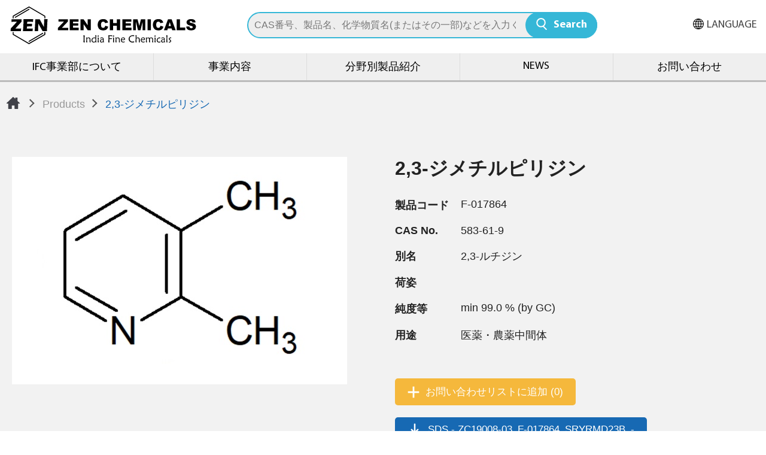

--- FILE ---
content_type: text/html; charset=UTF-8
request_url: https://www.indiafinechemicals.com/products/detail/5052
body_size: 8042
content:
<!DOCTYPE html>
<html lang="ja-JP">
<head>
    <meta http-equiv="Content-Type" content="text/html; charset=utf-8">
    <meta http-equiv="X-UA-Compatible" content="IE=11; IE=10; IE=9; IE=8; IE=7"/>
    <meta charset="utf-8">
    <meta name="viewport" content="width=device-width, initial-scale=1.0">
    
<title>2,3-ジメチルピリジン-India Fine Chemicals</title>
<meta name="keywords" content="2,3-ルチジン" />
<meta name="description" content="" />
<meta property="og:url" content="https://www.indiafinechemicals.com/products/detail/5052" />
<meta property="og:title" content="2,3-ジメチルピリジン" />
<meta property="og:description" content="" />
<meta property="og:type" content="article" />
<meta property="fb:app_id" content="439693793912609" />
<meta property="og:locale" content="ja-JP" />
<meta property="og:image" content="https://www.indiafinechemicals.com/uploads/images/f18533ceb7bdc17478aebd419c83c317.jpg" />
<link rel="alternate" href="https://www.indiafinechemicals.com/products/detail/5052" hreflang="ja-JP" />
<link rel="alternate" href="https://www.indiafinechemicals.com/en/products/detail/5052" hreflang="en-US" />
<link rel="alternate" href="https://www.indiafinechemicals.com/zh-tw/products/detail/5052" hreflang="zh-Hant" />
<link rel="canonical" href="https://www.indiafinechemicals.com/products/detail/5052" />
<script type="application/ld+json">[{"@context":"https://schema.org","@type":"WebPage","name":"2,3-\u30b8\u30e1\u30c1\u30eb\u30d4\u30ea\u30b8\u30f3","description":"","image":[{"@type":"ImageObject","caption":"578-3","name":"578-3","url":"https://www.indiafinechemicals.com/uploads/images/f18533ceb7bdc17478aebd419c83c317.jpg","thumbnail":{"@type":"ImageObject","caption":"578-3","name":"578-3","url":"https://www.indiafinechemicals.com/uploads/images/cache/f18533ceb7bdc17478aebd419c83c317-120x120c00-1-1.jpg"}}]},{"@context":"https://schema.org","@type":"BreadcrumbList","itemListElement":[{"@type":"ListItem","position":1,"item":{"@type":"WebPage","@id":"https://www.indiafinechemicals.com","name":"HOME"}},{"@type":"ListItem","position":2,"item":{"@type":"WebPage","@id":"https://www.indiafinechemicals.com/products/index","name":"Products"}}]}]</script>

    <link rel="stylesheet" href="/static/css/style.css?v1.2?v=20211026" type="text/css"/>
    <link rel="shortcut icon" sizes="16x16" href="/static/images/favicon.ico?v=20211026"/>
    <link rel="apple-touch-icon" sizes="192x192" href="/static/images/apple-touch-icon.png?v=20211026"/>

    <script>window.LayoutConfigure = {"webroot":"\/","baseurl":"\/"};window.web_root=window.LayoutConfigure.webroot;</script>
    <!-- Global site tag (gtag.js) - Google Analytics -->
<script async src="https://www.googletagmanager.com/gtag/js?id=G-0JZS45D8M8"></script>
<script>
  window.dataLayer = window.dataLayer || [];
  function gtag(){dataLayer.push(arguments);}
  gtag('js', new Date());

  gtag('config', 'G-0JZS45D8M8');
</script>

<!-- Google Tag Manager -->
<script>(function(w,d,s,l,i){w[l]=w[l]||[];w[l].push({'gtm.start':
new Date().getTime(),event:'gtm.js'});var f=d.getElementsByTagName(s)[0],
j=d.createElement(s),dl=l!='dataLayer'?'&l='+l:'';j.async=true;j.src=
'https://www.googletagmanager.com/gtm.js?id='+i+dl;f.parentNode.insertBefore(j,f);
})(window,document,'script','dataLayer','GTM-5N4R2WS');</script>
<!-- End Google Tag Manager -->

<!-- Google Tag Manager -->
<script>(function(w,d,s,l,i){w[l]=w[l]||[];w[l].push({'gtm.start':
new Date().getTime(),event:'gtm.js'});var f=d.getElementsByTagName(s)[0],
j=d.createElement(s),dl=l!='dataLayer'?'&l='+l:'';j.async=true;j.src=
'https://www.googletagmanager.com/gtm.js?id='+i+dl;f.parentNode.insertBefore(j,f);
})(window,document,'script','dataLayer','GTM-M3TDCD8');</script>
<!-- End Google Tag Manager -->




<meta name="google-site-verification" content="AnMXeFZFnCYaTyYXFgMz85e0jHWvPOF9Z6GTg2n0hZY" />
                <style>
        body { font-family: 'Meiryo', sans-serif; }
    </style>
    </head>
<body>
<div id="container">
    <header id="header" class="header hd-tp">
        <div class="hd-sec hd-s1">
            <div class="hd-inner w16">
                <div class="sec-item si1">
                    <div class="si-inner si-i1">
                                                <div id="logo" class="logo">
                            <a class="row faic fjce tr s-tl" href="/" title="India Fine Chemicals">
                                <img src="/static/images/logo.svg?v=20211026" width="410" height="67" alt="India Fine Chemicals"/>
                                                            </a>
                        </div>
                                            </div>
                </div>
                <div class="sec-item si2">
                    <div class="si-inner si-i1">
                        <div class="form-wrap pair-wrap" data-pair-name="hd-form">
                            <form action="/search" method="get">
                                <div class="tp-search01">
                                    <input type="search" class="form-ctrl" name="keyword" value=""
                                        placeholder="CAS番号、製品名、化学物質名(またはその一部)などを入力ください。"/>
                                    <button type="submit" class="btn btn-search02">Search</button>
                                </div>
                            </form>
                        </div>
                    </div>
                    <div class="si-inner si-i2">
                        <button type="button" class="btn btn-search01 pair-btn" data-pair-target="hd-form">Search</button>
                    </div>
                    
                </div>
                <div class="sec-item si3">
                    <a class="btn btn-thumb pair-btn" href="#" title="選單按鈕" data-pair-target="mobile-side">
                        <span class="thumb thumb-1"></span>
                        <span class="thumb thumb-2"></span>
                        <span class="thumb thumb-3"></span>
                    </a>
                    <div class="si-inner dyn-node-wrap" data-pc-child="ig-hd01"></div>
                </div>
            </div>
        </div>
        <div class="hd-sec hd-s2 pair-wrap" data-pair-name="mobile-side">
            <div class="hd-inner w16">
                <div class="sec-item si2">
                    <nav id="main-nav" class="nav-wrap main-nav">
                        <ul class="nav-list">
                                                            <li >
                                    <a class="" href="/about" title="IFC事業部について">IFC事業部について</a>
                                </li>
                                                            <li >
                                    <a class="" href="/Support" title="事業内容">事業内容</a>
                                </li>
                                                            <li >
                                    <a class="" href="/application" title="分野別製品紹介">分野別製品紹介</a>
                                </li>
                                                            <li >
                                    <a class="" href="/news" title="NEWS">NEWS</a>
                                </li>
                                                            <li >
                                    <a class="" href="/contact" title="お問い合わせ">お問い合わせ</a>
                                </li>
                                                    </ul>
                    </nav>
                </div>
                <div class="sec-item si3 dyn-node-wrap" data-mb-child="ig-hd01">
                    <div class="group ig-hd01 dyn-node" data-node-name="ig-hd01">
                        
                        
                                                                            <div class="item i2">
                                <div class="nav-wrap nav-lang">
                                    <div class="icon-lang">LANGUAGE</div>
                                    <ul class="nav-list">
                                                                                    <li  class="on" >
                                                <a href="/products/detail/5052" title="日本語">日本語</a>
                                            </li>
                                                                                    <li >
                                                <a href="/en/products/detail/5052" title="ENGLISH">ENGLISH</a>
                                            </li>
                                                                                    <li >
                                                <a href="/zh-tw/products/detail/5052" title="繁體中文">繁體中文</a>
                                            </li>
                                                                            </ul>
                                </div>
                            </div>
                        
                    </div>
                </div>
            </div>
        </div>
    </header>

        <main id="content" class="page">
                <div class="section" style="background:#f2f2f2;">
            <div class="sec-item path path-base">
                <div class="w15">
                    <ul>
                        <li><a class="icon-home" href="/" title="Home">Home</a>
                        </li>
                        <li><a href="/products"
                               title="Products">Products</a></li>
                        <li><span>2,3-ジメチルピリジン</span></li>
                    </ul>
                </div>
            </div>
            <div class="sec-item p1 m-pt2 m-pb4">
                <div class="w13">
                    <div class="group ig-sample">
                        <div class="item i1">
                            <div class="item-inner">
                                <div class="figure p3-2">
                                    <img src="/uploads/images/f18533ceb7bdc17478aebd419c83c317.jpg"  alt="578-3" title="578-3"  />
                                </div>
                            </div>
                        </div>
                        <div class="item i2 pt2">
                            <h1 class="title bold dark">2,3-ジメチルピリジン</h1>
                            <div class="tb-wrap tb04">
                                <table>
                                    <tr>
                                        <th>製品コード
</th>
                                        <td>F-017864</td>
                                    </tr>
                                                                                                                                                                                    <tr>
                                        <th>CAS No.</th>
                                        <td>583-61-9</td>
                                    </tr>
                                    <tr>
                                        <th>別名</th>
                                        <td>2,3-ルチジン</td>
                                    </tr>
                                    <tr>
                                        <th>荷姿
</th>
                                        <td></td>
                                    </tr>

                                    <tr>
                                        <th>純度等
</th>
                                        <td>min 99.0 % (by GC)</td>
                                    </tr>
                                    <tr>
                                        <th>用途
</th>
                                        <td>医薬・農薬中間体</td>
                                    </tr>

                                </table>
                            </div>

                            <div class="btn-wrap bw02">
                                <div class="btn-item">
                                    <a class="btn btn-plus01 rounded" href="/inquiry/add/5052"
                                       onclick="window.fetch(this.href).then(response=>response.json()).then(json=>{window.location.href=json.url}); return false;"
                                       title="お問い合わせリストに追加
">お問い合わせリストに追加

                                        (0)</a>
                                </div>
                                <div class="btn-item ig-row02">
                                                                            <a class="btn btn-download03 rounded" href="/file/download/3943/SDS+-+ZC19008-03_F-017864_SRYRMD23B_-.pdf"
                                           title="SDS - ZC19008-03_F-017864_SRYRMD23B_-">SDS - ZC19008-03_F-017864_SRYRMD23B_-</a>
                                    
                                                                    </div>
                            </div>
                        </div>
                    </div>
                </div>
            </div>
        </div>
                <h2 class="dark m0 p1 bg07 tc">Additional information</h2>
        <div class="section py2 m-py4">
            <div class="sec-inner w13 px1">
                <div class="editor"><span style="font-size:20px;">化審法：5-712</span><br />
&nbsp;
<div class="tb-wrap tb01 st1">
<table align="center" style="border-collapse:collapse;width:1080px;" width="1080">
	<colgroup>
		<col span="3" style="width:270pt" width="360" />
	</colgroup>
	<tbody>
		<tr>
			<td class="xl92" colspan="3" style="border-bottom:1px solid black; height:40px; width:1080px; text-align:center; white-space:normal; padding:0px; vertical-align:middle; background-color:#ffd966; border-top:1px solid black; border-right:.7px solid black; border-left:1px solid black"><span style="font-size:32px"><span style="font-weight:700"><span style="font-family:&quot;Yu Gothic UI&quot;,sans-serif"><span style="font-style:normal"><span style="text-decoration:none">▽　危険有害性の要約　▽</span></span></span></span></span></td>
		</tr>
		<tr>
			<td class="xl66" style="border-bottom:1px solid black; height:34px; width:360px; text-align:left; vertical-align:top; white-space:normal; padding:0px; background-color:#ffe699; border-top:none; border-right:none; border-left:1px solid black"><span style="font-size:21px"><span style="font-weight:700"><span style="font-family:&quot;Yu Gothic UI&quot;,sans-serif"><span style="font-style:normal"><span style="text-decoration:none">物理化学的危険性</span></span></span></span></span></td>
			<td class="xl67" style="border-bottom:1px solid black; width:360px; text-align:left; vertical-align:top; white-space:normal; padding:0px; background-color:#ffe699; border-top:none; border-right:none; border-left:none"><span style="font-size:21px"><span style="font-family:&quot;Yu Gothic UI&quot;,sans-serif"><span style="font-weight:400"><span style="font-style:normal"><span style="text-decoration:none">　</span></span></span></span></span></td>
			<td class="xl68" style="border-bottom:1px solid black; width:360px; text-align:left; vertical-align:top; white-space:normal; padding:0px; background-color:#ffe699; border-top:none; border-right:1px solid black; border-left:none"><span style="font-size:21px"><span style="font-family:&quot;Yu Gothic UI&quot;,sans-serif"><span style="font-weight:400"><span style="font-style:normal"><span style="text-decoration:none">　</span></span></span></span></span></td>
		</tr>
		<tr>
			<td class="xl69" style="border-bottom:none; height:34px; width:360px; text-align:left; vertical-align:top; white-space:normal; padding:0px; background-color:#ffe699; border-top:none; border-right:none; border-left:1px solid black"><span style="font-size:21px"><span style="font-weight:700"><span style="font-family:&quot;Yu Gothic UI&quot;,sans-serif"><span style="font-style:normal"><span style="text-decoration:none">　</span></span></span></span></span></td>
			<td class="xl70" style="border-bottom:1px solid black; width:360px; text-align:left; vertical-align:top; white-space:normal; padding:0px; background-color:#fff2cc; border-top:none; border-right:none; border-left:none"><span style="font-size:21px"><span style="font-family:&quot;Yu Gothic UI&quot;,sans-serif"><span style="font-weight:400"><span style="font-style:normal"><span style="text-decoration:none">引火性液体</span></span></span></span></span></td>
			<td class="xl71" style="border-bottom:1px solid black; width:360px; text-align:left; vertical-align:top; white-space:normal; padding:0px; background-color:#fff2cc; border-top:none; border-right:1px solid black; border-left:none"><span style="font-size:21px"><span style="font-family:&quot;Yu Gothic UI&quot;,sans-serif"><span style="font-weight:400"><span style="font-style:normal"><span style="text-decoration:none">区分3</span></span></span></span></span></td>
		</tr>
		<tr>
			<td class="xl66" style="border-bottom:1px solid black; height:34px; width:360px; text-align:left; vertical-align:top; white-space:normal; padding:0px; background-color:#ffe699; border-top:1px solid black; border-right:none; border-left:1px solid black"><span style="font-size:21px"><span style="font-weight:700"><span style="font-family:&quot;Yu Gothic UI&quot;,sans-serif"><span style="font-style:normal"><span style="text-decoration:none">健康に対する有害性</span></span></span></span></span></td>
			<td class="xl67" style="border-bottom:1px solid black; width:360px; text-align:left; vertical-align:top; white-space:normal; padding:0px; background-color:#ffe699; border-top:1px solid black; border-right:none; border-left:none"><span style="font-size:21px"><span style="font-family:&quot;Yu Gothic UI&quot;,sans-serif"><span style="font-weight:400"><span style="font-style:normal"><span style="text-decoration:none">　</span></span></span></span></span></td>
			<td class="xl68" style="border-bottom:1px solid black; width:360px; text-align:left; vertical-align:top; white-space:normal; padding:0px; background-color:#ffe699; border-top:1px solid black; border-right:1px solid black; border-left:none"><span style="font-size:21px"><span style="font-family:&quot;Yu Gothic UI&quot;,sans-serif"><span style="font-weight:400"><span style="font-style:normal"><span style="text-decoration:none">　</span></span></span></span></span></td>
		</tr>
		<tr>
			<td class="xl69" style="border-bottom:none; height:34px; width:360px; text-align:left; vertical-align:top; white-space:normal; padding:0px; background-color:#ffe699; border-top:none; border-right:none; border-left:1px solid black"><span style="font-size:21px"><span style="font-weight:700"><span style="font-family:&quot;Yu Gothic UI&quot;,sans-serif"><span style="font-style:normal"><span style="text-decoration:none">　</span></span></span></span></span></td>
			<td class="xl70" style="border-bottom:1px solid black; width:360px; text-align:left; vertical-align:top; white-space:normal; padding:0px; background-color:#fff2cc; border-top:none; border-right:none; border-left:none"><span style="font-size:21px"><span style="font-family:&quot;Yu Gothic UI&quot;,sans-serif"><span style="font-weight:400"><span style="font-style:normal"><span style="text-decoration:none">急性毒性（経口）</span></span></span></span></span></td>
			<td class="xl71" style="border-bottom:1px solid black; width:360px; text-align:left; vertical-align:top; white-space:normal; padding:0px; background-color:#fff2cc; border-top:none; border-right:1px solid black; border-left:none"><span style="font-size:21px"><span style="font-family:&quot;Yu Gothic UI&quot;,sans-serif"><span style="font-weight:400"><span style="font-style:normal"><span style="text-decoration:none">区分4</span></span></span></span></span></td>
		</tr>
		<tr>
			<td class="xl69" style="border-bottom:none; height:34px; width:360px; text-align:left; vertical-align:top; white-space:normal; padding:0px; background-color:#ffe699; border-top:none; border-right:none; border-left:1px solid black"><span style="font-size:21px"><span style="font-weight:700"><span style="font-family:&quot;Yu Gothic UI&quot;,sans-serif"><span style="font-style:normal"><span style="text-decoration:none">　</span></span></span></span></span></td>
			<td class="xl76" style="border-bottom:1px solid black; width:360px; text-align:left; vertical-align:top; white-space:normal; padding:0px; background-color:#fff2cc; border-top:none; border-right:none; border-left:none"><span style="font-size:21px"><span style="font-family:&quot;Yu Gothic UI&quot;,sans-serif"><span style="font-weight:400"><span style="font-style:normal"><span style="text-decoration:none">皮膚腐食性/刺激性</span></span></span></span></span></td>
			<td class="xl77" style="border-bottom:1px solid black; width:360px; text-align:left; vertical-align:top; white-space:normal; padding:0px; background-color:#fff2cc; border-top:none; border-right:1px solid black; border-left:none"><span style="font-size:21px"><span style="font-family:&quot;Yu Gothic UI&quot;,sans-serif"><span style="font-weight:400"><span style="font-style:normal"><span style="text-decoration:none">区分2</span></span></span></span></span></td>
		</tr>
		<tr>
			<td class="xl69" style="border-bottom:none; height:34px; width:360px; text-align:left; vertical-align:top; white-space:normal; padding:0px; background-color:#ffe699; border-top:none; border-right:none; border-left:1px solid black"><span style="font-size:21px"><span style="font-weight:700"><span style="font-family:&quot;Yu Gothic UI&quot;,sans-serif"><span style="font-style:normal"><span style="text-decoration:none">　</span></span></span></span></span></td>
			<td class="xl70" style="border-bottom:1px solid black; width:360px; text-align:left; vertical-align:top; white-space:normal; padding:0px; background-color:#fff2cc; border-top:none; border-right:none; border-left:none"><span style="font-size:21px"><span style="font-family:&quot;Yu Gothic UI&quot;,sans-serif"><span style="font-weight:400"><span style="font-style:normal"><span style="text-decoration:none">眼に対する重篤な損傷性/眼刺激性</span></span></span></span></span></td>
			<td class="xl71" style="border-bottom:1px solid black; width:360px; text-align:left; vertical-align:top; white-space:normal; padding:0px; background-color:#fff2cc; border-top:none; border-right:1px solid black; border-left:none"><span style="font-size:21px"><span style="font-family:&quot;Yu Gothic UI&quot;,sans-serif"><span style="font-weight:400"><span style="font-style:normal"><span style="text-decoration:none">区分2A</span></span></span></span></span></td>
		</tr>
		<tr>
			<td class="xl66" style="border-bottom:1px solid black; height:34px; width:360px; text-align:left; vertical-align:top; white-space:normal; padding:0px; background-color:#ffe699; border-top:1px solid black; border-right:none; border-left:1px solid black"><span style="font-size:21px"><span style="font-weight:700"><span style="font-family:&quot;Yu Gothic UI&quot;,sans-serif"><span style="font-style:normal"><span style="text-decoration:none">環境に対する有害性</span></span></span></span></span></td>
			<td class="xl67" style="border-bottom:1px solid black; width:360px; text-align:left; vertical-align:top; white-space:normal; padding:0px; background-color:#ffe699; border-top:1px solid black; border-right:none; border-left:none"><span style="font-size:21px"><span style="font-family:&quot;Yu Gothic UI&quot;,sans-serif"><span style="font-weight:400"><span style="font-style:normal"><span style="text-decoration:none">-</span></span></span></span></span></td>
			<td class="xl68" style="border-bottom:1px solid black; width:360px; text-align:left; vertical-align:top; white-space:normal; padding:0px; background-color:#ffe699; border-top:1px solid black; border-right:1px solid black; border-left:none"><span style="font-size:21px"><span style="font-family:&quot;Yu Gothic UI&quot;,sans-serif"><span style="font-weight:400"><span style="font-style:normal"><span style="text-decoration:none">　</span></span></span></span></span></td>
		</tr>
		<tr>
			<td class="xl92" colspan="3" style="border-bottom:1px solid black; height:40px; width:1080px; text-align:center; white-space:normal; padding:0px; vertical-align:middle; background-color:#ffd966; border-top:1px solid black; border-right:.7px solid black; border-left:1px solid black"><span style="font-size:32px"><span style="font-weight:700"><span style="font-family:&quot;Yu Gothic UI&quot;,sans-serif"><span style="font-style:normal"><span style="text-decoration:none">□　ラベル要素　□</span></span></span></span></span></td>
		</tr>
		<tr>
			<td class="xl66" style="border-bottom:1px solid black; height:96px; width:360px; text-align:left; vertical-align:top; white-space:normal; padding:0px; background-color:#ffe699; border-top:none; border-right:none; border-left:1px solid black"><span style="font-size:21px"><span style="font-weight:700"><span style="font-family:&quot;Yu Gothic UI&quot;,sans-serif"><span style="font-style:normal"><span style="text-decoration:none">絵表示またはシンボル</span></span></span></span></span></td>
			<td class="xl70" colspan="2" style="border-bottom:1px solid black; height:96px; width:720px; text-align:left; vertical-align:top; white-space:normal; padding:0px; background-color:#fff2cc; border-top:1px solid black; border-right:.7px solid black; border-left:none">
			<table>
				<tbody>
					<tr>
						<td style="border-bottom:none; padding:0px; vertical-align:middle; white-space:nowrap; border-top:none; border-right:none; border-left:none; width:0px; height:0px">&nbsp;</td>
						<td style="border-bottom:none; padding:0px; vertical-align:middle; white-space:nowrap; border-top:none; border-right:none; border-left:none; width:77px"><span style="font-size:21px"><span style="font-family:&quot;Yu Gothic UI&quot;,sans-serif"><span style="font-weight:400"><span style="font-style:normal"><span style="text-decoration:none"><span style="font-size:15px"><span style="color:black"><span style="font-weight:400"><span style="font-style:normal"><span style="text-decoration:none"><span style="font-family:&quot;BIZ UDPゴシック&quot;,sans-serif"><span style="position:absolute; margin-left:11px; margin-top:11px; width:170px"><span style="z-index:1"><span style="height:77px"><img src="/uploads/editor/files/MARK%202(217).jpg" style="width:77px; height:77px" />&nbsp;&nbsp;</span></span><img src="/uploads/editor/files/MARK%201(516).jpg" style="width:77px; height:77px" /></span></span></span></span></span></span></span></span></span></span></span></span></td>
						<td style="border-bottom:none; padding:0px; vertical-align:middle; white-space:nowrap; border-top:none; border-right:none; border-left:none; width:16px">&nbsp;</td>
						<td style="border-bottom:none; padding:0px; vertical-align:middle; white-space:nowrap; border-top:none; border-right:none; border-left:none; width:77px">&nbsp;</td>
					</tr>
					<tr>
						<td style="border-bottom:none; padding:0px; vertical-align:middle; white-space:nowrap; border-top:none; border-right:none; border-left:none; height:77px">&nbsp;</td>
						<td align="left" style="border-bottom:none; padding:0px; vertical-align:middle; white-space:nowrap; border-top:none; border-right:none; border-left:none" valign="top">&nbsp;</td>
						<td style="border-bottom:none; padding:0px; vertical-align:middle; white-space:nowrap; border-top:none; border-right:none; border-left:none">&nbsp;</td>
						<td align="left" style="border-bottom:none; padding:0px; vertical-align:middle; white-space:nowrap; border-top:none; border-right:none; border-left:none" valign="top">&nbsp;</td>
					</tr>
				</tbody>
			</table>
			</td>
		</tr>
		<tr>
			<td class="xl66" style="border-bottom:1px solid black; height:34px; width:360px; text-align:left; vertical-align:top; white-space:normal; padding:0px; background-color:#ffe699; border-top:none; border-right:none; border-left:1px solid black"><span style="font-size:21px"><span style="font-weight:700"><span style="font-family:&quot;Yu Gothic UI&quot;,sans-serif"><span style="font-style:normal"><span style="text-decoration:none">注意喚起語</span></span></span></span></span></td>
			<td class="xl76" colspan="2" style="border-bottom:1px solid black; width:720px; text-align:left; vertical-align:top; white-space:normal; padding:0px; background-color:#fff2cc; border-top:none; border-right:.7px solid black; border-left:none"><span style="font-size:21px"><span style="font-family:&quot;Yu Gothic UI&quot;,sans-serif"><span style="font-weight:400"><span style="font-style:normal"><span style="text-decoration:none">警告</span></span></span></span></span></td>
		</tr>
		<tr>
			<td class="xl81" style="border-bottom:1px solid black; height:34px; width:360px; text-align:left; vertical-align:top; white-space:normal; padding:0px; background-color:#ffe699; border-top:none; border-right:none; border-left:1px solid black"><span style="font-size:21px"><span style="font-weight:700"><span style="font-family:&quot;Yu Gothic UI&quot;,sans-serif"><span style="font-style:normal"><span style="text-decoration:none">危険有害性情報</span></span></span></span></span></td>
			<td class="xl90" colspan="2" style="border-bottom:1px solid black; width:720px; text-align:left; vertical-align:top; white-space:normal; padding:0px; background-color:#ffe699; border-top:none; border-right:.7px solid black; border-left:none"><span style="font-size:21px"><span style="font-family:&quot;Yu Gothic UI&quot;,sans-serif"><span style="font-weight:400"><span style="font-style:normal"><span style="text-decoration:none">　</span></span></span></span></span></td>
		</tr>
		<tr>
			<td class="xl82" style="border-bottom:1px solid black; height:34px; width:360px; text-align:right; vertical-align:top; white-space:normal; padding:0px; background-color:#fff2cc; border-top:none; border-right:none; border-left:1px solid black"><span style="font-size:21px"><span style="font-family:&quot;Yu Gothic UI&quot;,sans-serif"><span style="font-weight:400"><span style="font-style:normal"><span style="text-decoration:none">H226:&nbsp;</span></span></span></span></span></td>
			<td class="xl70" colspan="2" style="border-bottom:1px solid black; width:720px; text-align:left; vertical-align:top; white-space:normal; padding:0px; background-color:#fff2cc; border-top:1px solid black; border-right:.7px solid black; border-left:none"><span style="font-size:21px"><span style="font-family:&quot;Yu Gothic UI&quot;,sans-serif"><span style="font-weight:400"><span style="font-style:normal"><span style="text-decoration:none">引火性液体および蒸気</span></span></span></span></span></td>
		</tr>
		<tr>
			<td class="xl82" style="border-bottom:1px solid black; height:34px; width:360px; text-align:right; vertical-align:top; white-space:normal; padding:0px; background-color:#fff2cc; border-top:none; border-right:none; border-left:1px solid black"><span style="font-size:21px"><span style="font-family:&quot;Yu Gothic UI&quot;,sans-serif"><span style="font-weight:400"><span style="font-style:normal"><span style="text-decoration:none">H302:&nbsp;</span></span></span></span></span></td>
			<td class="xl70" colspan="2" style="border-bottom:1px solid black; width:720px; text-align:left; vertical-align:top; white-space:normal; padding:0px; background-color:#fff2cc; border-top:1px solid black; border-right:.7px solid black; border-left:none"><span style="font-size:21px"><span style="font-family:&quot;Yu Gothic UI&quot;,sans-serif"><span style="font-weight:400"><span style="font-style:normal"><span style="text-decoration:none">飲み込むと有害</span></span></span></span></span></td>
		</tr>
		<tr>
			<td class="xl82" style="border-bottom:1px solid black; height:34px; width:360px; text-align:right; vertical-align:top; white-space:normal; padding:0px; background-color:#fff2cc; border-top:none; border-right:none; border-left:1px solid black"><span style="font-size:21px"><span style="font-family:&quot;Yu Gothic UI&quot;,sans-serif"><span style="font-weight:400"><span style="font-style:normal"><span style="text-decoration:none">H315:&nbsp;</span></span></span></span></span></td>
			<td class="xl70" colspan="2" style="border-bottom:1px solid black; width:720px; text-align:left; vertical-align:top; white-space:normal; padding:0px; background-color:#fff2cc; border-top:1px solid black; border-right:.7px solid black; border-left:none"><span style="font-size:21px"><span style="font-family:&quot;Yu Gothic UI&quot;,sans-serif"><span style="font-weight:400"><span style="font-style:normal"><span style="text-decoration:none">皮膚刺激</span></span></span></span></span></td>
		</tr>
		<tr>
			<td class="xl82" style="border-bottom:1px solid black; height:34px; width:360px; text-align:right; vertical-align:top; white-space:normal; padding:0px; background-color:#fff2cc; border-top:none; border-right:none; border-left:1px solid black"><span style="font-size:21px"><span style="font-family:&quot;Yu Gothic UI&quot;,sans-serif"><span style="font-weight:400"><span style="font-style:normal"><span style="text-decoration:none">H319:&nbsp;</span></span></span></span></span></td>
			<td class="xl70" colspan="2" style="border-bottom:1px solid black; width:720px; text-align:left; vertical-align:top; white-space:normal; padding:0px; background-color:#fff2cc; border-top:1px solid black; border-right:.7px solid black; border-left:none"><span style="font-size:21px"><span style="font-family:&quot;Yu Gothic UI&quot;,sans-serif"><span style="font-weight:400"><span style="font-style:normal"><span style="text-decoration:none">強い眼刺激</span></span></span></span></span></td>
		</tr>
		<tr>
			<td class="xl66" style="border-bottom:1px solid black; height:34px; width:360px; text-align:left; vertical-align:top; white-space:normal; padding:0px; background-color:#ffe699; border-top:none; border-right:none; border-left:1px solid black"><span style="font-size:21px"><span style="font-weight:700"><span style="font-family:&quot;Yu Gothic UI&quot;,sans-serif"><span style="font-style:normal"><span style="text-decoration:none">注意書き</span></span></span></span></span></td>
			<td class="xl67" colspan="2" style="border-bottom:1px solid black; width:720px; text-align:left; vertical-align:top; white-space:normal; padding:0px; background-color:#ffe699; border-top:1px solid black; border-right:.7px solid black; border-left:none"><span style="font-size:21px"><span style="font-family:&quot;Yu Gothic UI&quot;,sans-serif"><span style="font-weight:400"><span style="font-style:normal"><span style="text-decoration:none">　</span></span></span></span></span></td>
		</tr>
		<tr>
			<td class="xl82" style="border-bottom:1px solid black; height:34px; width:360px; text-align:right; vertical-align:top; white-space:normal; padding:0px; background-color:#fff2cc; border-top:none; border-right:none; border-left:1px solid black"><span style="font-size:21px"><span style="font-family:&quot;Yu Gothic UI&quot;,sans-serif"><span style="font-weight:400"><span style="font-style:normal"><span style="text-decoration:none">　</span></span></span></span></span></td>
			<td class="xl70" colspan="2" style="border-bottom:1px solid black; width:720px; text-align:left; vertical-align:top; white-space:normal; padding:0px; background-color:#fff2cc; border-top:1px solid black; border-right:.7px solid black; border-left:none"><span style="font-size:21px"><span style="font-family:&quot;Yu Gothic UI&quot;,sans-serif"><span style="font-weight:400"><span style="font-style:normal"><span style="text-decoration:none">【安全対策】</span></span></span></span></span></td>
		</tr>
		<tr>
			<td class="xl82" style="border-bottom:1px solid black; height:34px; width:360px; text-align:right; vertical-align:top; white-space:normal; padding:0px; background-color:#fff2cc; border-top:none; border-right:none; border-left:1px solid black"><span style="font-size:21px"><span style="font-family:&quot;Yu Gothic UI&quot;,sans-serif"><span style="font-weight:400"><span style="font-style:normal"><span style="text-decoration:none">P210:&nbsp;</span></span></span></span></span></td>
			<td class="xl70" colspan="2" style="border-bottom:1px solid black; width:720px; text-align:left; vertical-align:top; white-space:normal; padding:0px; background-color:#fff2cc; border-top:1px solid black; border-right:.7px solid black; border-left:none"><span style="font-size:21px"><span style="font-family:&quot;Yu Gothic UI&quot;,sans-serif"><span style="font-weight:400"><span style="font-style:normal"><span style="text-decoration:none">熱／火花／裸火／高温のもののような着火源から遠ざけること。禁煙。</span></span></span></span></span></td>
		</tr>
		<tr>
			<td class="xl82" style="border-bottom:1px solid black; height:34px; width:360px; text-align:right; vertical-align:top; white-space:normal; padding:0px; background-color:#fff2cc; border-top:none; border-right:none; border-left:1px solid black"><span style="font-size:21px"><span style="font-family:&quot;Yu Gothic UI&quot;,sans-serif"><span style="font-weight:400"><span style="font-style:normal"><span style="text-decoration:none">P233:&nbsp;</span></span></span></span></span></td>
			<td class="xl70" colspan="2" style="border-bottom:1px solid black; width:720px; text-align:left; vertical-align:top; white-space:normal; padding:0px; background-color:#fff2cc; border-top:1px solid black; border-right:.7px solid black; border-left:none"><span style="font-size:21px"><span style="font-family:&quot;Yu Gothic UI&quot;,sans-serif"><span style="font-weight:400"><span style="font-style:normal"><span style="text-decoration:none">容器を密閉しておくこと。</span></span></span></span></span></td>
		</tr>
		<tr>
			<td class="xl82" style="border-bottom:1px solid black; height:34px; width:360px; text-align:right; vertical-align:top; white-space:normal; padding:0px; background-color:#fff2cc; border-top:none; border-right:none; border-left:1px solid black"><span style="font-size:21px"><span style="font-family:&quot;Yu Gothic UI&quot;,sans-serif"><span style="font-weight:400"><span style="font-style:normal"><span style="text-decoration:none">P240:&nbsp;</span></span></span></span></span></td>
			<td class="xl70" colspan="2" style="border-bottom:1px solid black; width:720px; text-align:left; vertical-align:top; white-space:normal; padding:0px; background-color:#fff2cc; border-top:1px solid black; border-right:.7px solid black; border-left:none"><span style="font-size:21px"><span style="font-family:&quot;Yu Gothic UI&quot;,sans-serif"><span style="font-weight:400"><span style="font-style:normal"><span style="text-decoration:none">容器を接地すること/アースをとること。</span></span></span></span></span></td>
		</tr>
		<tr>
			<td class="xl82" style="border-bottom:1px solid black; height:34px; width:360px; text-align:right; vertical-align:top; white-space:normal; padding:0px; background-color:#fff2cc; border-top:none; border-right:none; border-left:1px solid black"><span style="font-size:21px"><span style="font-family:&quot;Yu Gothic UI&quot;,sans-serif"><span style="font-weight:400"><span style="font-style:normal"><span style="text-decoration:none">P241:&nbsp;</span></span></span></span></span></td>
			<td class="xl70" colspan="2" style="border-bottom:1px solid black; width:720px; text-align:left; vertical-align:top; white-space:normal; padding:0px; background-color:#fff2cc; border-top:1px solid black; border-right:.7px solid black; border-left:none"><span style="font-size:21px"><span style="font-family:&quot;Yu Gothic UI&quot;,sans-serif"><span style="font-weight:400"><span style="font-style:normal"><span style="text-decoration:none">防爆型の電気機器/換気装置/照明機器/機器を使用すること。</span></span></span></span></span></td>
		</tr>
		<tr>
			<td class="xl83" style="border-bottom:1px solid black; height:34px; width:360px; text-align:right; vertical-align:top; white-space:normal; padding:0px; background-color:#fff2cc; border-top:none; border-right:none; border-left:1px solid black"><span style="font-size:21px"><span style="font-family:&quot;Yu Gothic UI&quot;,sans-serif"><span style="font-weight:400"><span style="font-style:normal"><span style="text-decoration:none">P242:&nbsp;</span></span></span></span></span></td>
			<td class="xl70" colspan="2" style="border-bottom:1px solid black; width:720px; text-align:left; vertical-align:top; white-space:normal; padding:0px; background-color:#fff2cc; border-top:1px solid black; border-right:.7px solid black; border-left:none"><span style="font-size:21px"><span style="font-family:&quot;Yu Gothic UI&quot;,sans-serif"><span style="font-weight:400"><span style="font-style:normal"><span style="text-decoration:none">火花を発生させない工具を使用すること。</span></span></span></span></span></td>
		</tr>
		<tr>
			<td class="xl82" style="border-bottom:1px solid black; height:34px; width:360px; text-align:right; vertical-align:top; white-space:normal; padding:0px; background-color:#fff2cc; border-top:none; border-right:none; border-left:1px solid black"><span style="font-size:21px"><span style="font-family:&quot;Yu Gothic UI&quot;,sans-serif"><span style="font-weight:400"><span style="font-style:normal"><span style="text-decoration:none">P243:&nbsp;</span></span></span></span></span></td>
			<td class="xl70" colspan="2" style="border-bottom:1px solid black; width:720px; text-align:left; vertical-align:top; white-space:normal; padding:0px; background-color:#fff2cc; border-top:1px solid black; border-right:.7px solid black; border-left:none"><span style="font-size:21px"><span style="font-family:&quot;Yu Gothic UI&quot;,sans-serif"><span style="font-weight:400"><span style="font-style:normal"><span style="text-decoration:none">静電気放電に対する予防措置を講ずること。</span></span></span></span></span></td>
		</tr>
		<tr>
			<td class="xl82" style="border-bottom:1px solid black; height:34px; width:360px; text-align:right; vertical-align:top; white-space:normal; padding:0px; background-color:#fff2cc; border-top:none; border-right:none; border-left:1px solid black"><span style="font-size:21px"><span style="font-family:&quot;Yu Gothic UI&quot;,sans-serif"><span style="font-weight:400"><span style="font-style:normal"><span style="text-decoration:none">P264:&nbsp;</span></span></span></span></span></td>
			<td class="xl70" colspan="2" style="border-bottom:1px solid black; width:720px; text-align:left; vertical-align:top; white-space:normal; padding:0px; background-color:#fff2cc; border-top:1px solid black; border-right:.7px solid black; border-left:none"><span style="font-size:21px"><span style="font-family:&quot;Yu Gothic UI&quot;,sans-serif"><span style="font-weight:400"><span style="font-style:normal"><span style="text-decoration:none">取扱い後は手や顔などをよく洗うこと｡</span></span></span></span></span></td>
		</tr>
		<tr>
			<td class="xl82" style="border-bottom:1px solid black; height:34px; width:360px; text-align:right; vertical-align:top; white-space:normal; padding:0px; background-color:#fff2cc; border-top:none; border-right:none; border-left:1px solid black"><span style="font-size:21px"><span style="font-family:&quot;Yu Gothic UI&quot;,sans-serif"><span style="font-weight:400"><span style="font-style:normal"><span style="text-decoration:none">P270:&nbsp;</span></span></span></span></span></td>
			<td class="xl70" colspan="2" style="border-bottom:1px solid black; width:720px; text-align:left; vertical-align:top; white-space:normal; padding:0px; background-color:#fff2cc; border-top:1px solid black; border-right:.7px solid black; border-left:none"><span style="font-size:21px"><span style="font-family:&quot;Yu Gothic UI&quot;,sans-serif"><span style="font-weight:400"><span style="font-style:normal"><span style="text-decoration:none">この製品を使用するときに、飲食または喫煙をしないこと。</span></span></span></span></span></td>
		</tr>
		<tr>
			<td class="xl82" style="border-bottom:1px solid black; height:34px; width:360px; text-align:right; vertical-align:top; white-space:normal; padding:0px; background-color:#fff2cc; border-top:none; border-right:none; border-left:1px solid black"><span style="font-size:21px"><span style="font-family:&quot;Yu Gothic UI&quot;,sans-serif"><span style="font-weight:400"><span style="font-style:normal"><span style="text-decoration:none">P280:&nbsp;</span></span></span></span></span></td>
			<td class="xl70" colspan="2" style="border-bottom:1px solid black; width:720px; text-align:left; vertical-align:top; white-space:normal; padding:0px; background-color:#fff2cc; border-top:1px solid black; border-right:.7px solid black; border-left:none"><span style="font-size:21px"><span style="font-family:&quot;Yu Gothic UI&quot;,sans-serif"><span style="font-weight:400"><span style="font-style:normal"><span style="text-decoration:none">保護手袋／保護眼鏡／保護面を着用すること。</span></span></span></span></span></td>
		</tr>
		<tr>
			<td class="xl82" style="border-bottom:1px solid black; height:34px; width:360px; text-align:right; vertical-align:top; white-space:normal; padding:0px; background-color:#fff2cc; border-top:none; border-right:none; border-left:1px solid black"><span style="font-size:21px"><span style="font-family:&quot;Yu Gothic UI&quot;,sans-serif"><span style="font-weight:400"><span style="font-style:normal"><span style="text-decoration:none">　</span></span></span></span></span></td>
			<td class="xl70" colspan="2" style="border-bottom:1px solid black; width:720px; text-align:left; vertical-align:top; white-space:normal; padding:0px; background-color:#fff2cc; border-top:1px solid black; border-right:.7px solid black; border-left:none"><span style="font-size:21px"><span style="font-family:&quot;Yu Gothic UI&quot;,sans-serif"><span style="font-weight:400"><span style="font-style:normal"><span style="text-decoration:none">【応急措置】</span></span></span></span></span></td>
		</tr>
		<tr>
			<td class="xl83" style="border-bottom:1px solid black; height:68px; width:360px; text-align:right; vertical-align:top; white-space:normal; padding:0px; background-color:#fff2cc; border-top:none; border-right:none; border-left:1px solid black"><span style="font-size:21px"><span style="font-family:&quot;Yu Gothic UI&quot;,sans-serif"><span style="font-weight:400"><span style="font-style:normal"><span style="text-decoration:none">P370+P378:&nbsp;</span></span></span></span></span></td>
			<td class="xl76" colspan="2" style="border-bottom:1px solid black; width:720px; text-align:left; vertical-align:top; white-space:normal; padding:0px; background-color:#fff2cc; border-top:none; border-right:.7px solid black; border-left:none"><span style="font-size:21px"><span style="font-family:&quot;Yu Gothic UI&quot;,sans-serif"><span style="font-weight:400"><span style="font-style:normal"><span style="text-decoration:none">火災の場合：消火するために乾燥砂、粉末消火剤または耐アルコール性フォームを使用すること。</span></span></span></span></span></td>
		</tr>
		<tr>
			<td class="xl82" style="border-bottom:1px solid black; height:34px; width:360px; text-align:right; vertical-align:top; white-space:normal; padding:0px; background-color:#fff2cc; border-top:none; border-right:none; border-left:1px solid black"><span style="font-size:21px"><span style="font-family:&quot;Yu Gothic UI&quot;,sans-serif"><span style="font-weight:400"><span style="font-style:normal"><span style="text-decoration:none">P301+P312+P330:&nbsp;</span></span></span></span></span></td>
			<td class="xl70" colspan="2" style="border-bottom:1px solid black; width:720px; text-align:left; vertical-align:top; white-space:normal; padding:0px; background-color:#fff2cc; border-top:1px solid black; border-right:.7px solid black; border-left:none"><span style="font-size:21px"><span style="font-family:&quot;Yu Gothic UI&quot;,sans-serif"><span style="font-weight:400"><span style="font-style:normal"><span style="text-decoration:none">飲み込んだ場合：気分が悪いときは医師に連絡すること。口をすすぐこと。</span></span></span></span></span></td>
		</tr>
		<tr>
			<td class="xl82" style="border-bottom:1px solid black; height:68px; width:360px; text-align:right; vertical-align:top; white-space:normal; padding:0px; background-color:#fff2cc; border-top:none; border-right:none; border-left:1px solid black"><span style="font-size:21px"><span style="font-family:&quot;Yu Gothic UI&quot;,sans-serif"><span style="font-weight:400"><span style="font-style:normal"><span style="text-decoration:none">P303+P361+P353:&nbsp;</span></span></span></span></span></td>
			<td class="xl70" colspan="2" style="border-bottom:1px solid black; width:720px; text-align:left; vertical-align:top; white-space:normal; padding:0px; background-color:#fff2cc; border-top:1px solid black; border-right:.7px solid black; border-left:none"><span style="font-size:21px"><span style="font-family:&quot;Yu Gothic UI&quot;,sans-serif"><span style="font-weight:400"><span style="font-style:normal"><span style="text-decoration:none">皮膚（または髪）に付着した場合：直ちに汚染された衣類を全て脱ぐこと。皮膚を流水/シャワーで洗うこと。</span></span></span></span></span></td>
		</tr>
		<tr>
			<td class="xl82" style="border-bottom:1px solid black; height:34px; width:360px; text-align:right; vertical-align:top; white-space:normal; padding:0px; background-color:#fff2cc; border-top:none; border-right:none; border-left:1px solid black"><span style="font-size:21px"><span style="font-family:&quot;Yu Gothic UI&quot;,sans-serif"><span style="font-weight:400"><span style="font-style:normal"><span style="text-decoration:none">P362+P364:&nbsp;</span></span></span></span></span></td>
			<td class="xl70" colspan="2" style="border-bottom:1px solid black; width:720px; text-align:left; vertical-align:top; white-space:normal; padding:0px; background-color:#fff2cc; border-top:1px solid black; border-right:.7px solid black; border-left:none"><span style="font-size:21px"><span style="font-family:&quot;Yu Gothic UI&quot;,sans-serif"><span style="font-weight:400"><span style="font-style:normal"><span style="text-decoration:none">汚染された衣類を脱ぎ、再使用する場合には洗濯をすること。</span></span></span></span></span></td>
		</tr>
		<tr>
			<td class="xl83" style="border-bottom:1px solid black; height:34px; width:360px; text-align:right; vertical-align:top; white-space:normal; padding:0px; background-color:#fff2cc; border-top:none; border-right:none; border-left:1px solid black"><span style="font-size:21px"><span style="font-family:&quot;Yu Gothic UI&quot;,sans-serif"><span style="font-weight:400"><span style="font-style:normal"><span style="text-decoration:none">P332+P313:&nbsp;</span></span></span></span></span></td>
			<td class="xl76" colspan="2" style="border-bottom:1px solid black; width:720px; text-align:left; vertical-align:top; white-space:normal; padding:0px; background-color:#fff2cc; border-top:none; border-right:.7px solid black; border-left:none"><span style="font-size:21px"><span style="font-family:&quot;Yu Gothic UI&quot;,sans-serif"><span style="font-weight:400"><span style="font-style:normal"><span style="text-decoration:none">皮膚刺激が生じた場合：医師の診断/手当てを受けること。</span></span></span></span></span></td>
		</tr>
		<tr>
			<td class="xl82" style="border-bottom:1px solid black; height:68px; width:360px; text-align:right; vertical-align:top; white-space:normal; padding:0px; background-color:#fff2cc; border-top:none; border-right:none; border-left:1px solid black"><span style="font-size:21px"><span style="font-family:&quot;Yu Gothic UI&quot;,sans-serif"><span style="font-weight:400"><span style="font-style:normal"><span style="text-decoration:none">P305+P351+P338:&nbsp;</span></span></span></span></span></td>
			<td class="xl70" colspan="2" style="border-bottom:1px solid black; width:720px; text-align:left; vertical-align:top; white-space:normal; padding:0px; background-color:#fff2cc; border-top:1px solid black; border-right:.7px solid black; border-left:none"><span style="font-size:21px"><span style="font-family:&quot;Yu Gothic UI&quot;,sans-serif"><span style="font-weight:400"><span style="font-style:normal"><span style="text-decoration:none">眼に入った場合：水で数分間注意深く洗うこと。次にコンタクトレンズを着用していて容易に外せる場合は外すこと。その後も洗浄を続けること。</span></span></span></span></span></td>
		</tr>
		<tr>
			<td class="xl82" style="border-bottom:1px solid black; height:34px; width:360px; text-align:right; vertical-align:top; white-space:normal; padding:0px; background-color:#fff2cc; border-top:none; border-right:none; border-left:1px solid black"><span style="font-size:21px"><span style="font-family:&quot;Yu Gothic UI&quot;,sans-serif"><span style="font-weight:400"><span style="font-style:normal"><span style="text-decoration:none">P337+P313:&nbsp;</span></span></span></span></span></td>
			<td class="xl70" colspan="2" style="border-bottom:1px solid black; width:720px; text-align:left; vertical-align:top; white-space:normal; padding:0px; background-color:#fff2cc; border-top:1px solid black; border-right:.7px solid black; border-left:none"><span style="font-size:21px"><span style="font-family:&quot;Yu Gothic UI&quot;,sans-serif"><span style="font-weight:400"><span style="font-style:normal"><span style="text-decoration:none">眼の刺激が続く場合：医師の診断/手当てを受けること。</span></span></span></span></span></td>
		</tr>
		<tr>
			<td class="xl82" style="border-bottom:1px solid black; height:34px; width:360px; text-align:right; vertical-align:top; white-space:normal; padding:0px; background-color:#fff2cc; border-top:none; border-right:none; border-left:1px solid black"><span style="font-size:21px"><span style="font-family:&quot;Yu Gothic UI&quot;,sans-serif"><span style="font-weight:400"><span style="font-style:normal"><span style="text-decoration:none">　</span></span></span></span></span></td>
			<td class="xl70" colspan="2" style="border-bottom:1px solid black; width:720px; text-align:left; vertical-align:top; white-space:normal; padding:0px; background-color:#fff2cc; border-top:1px solid black; border-right:.7px solid black; border-left:none"><span style="font-size:21px"><span style="font-family:&quot;Yu Gothic UI&quot;,sans-serif"><span style="font-weight:400"><span style="font-style:normal"><span style="text-decoration:none">【保管】</span></span></span></span></span></td>
		</tr>
		<tr>
			<td class="xl82" style="border-bottom:1px solid black; height:34px; width:360px; text-align:right; vertical-align:top; white-space:normal; padding:0px; background-color:#fff2cc; border-top:none; border-right:none; border-left:1px solid black"><span style="font-size:21px"><span style="font-family:&quot;Yu Gothic UI&quot;,sans-serif"><span style="font-weight:400"><span style="font-style:normal"><span style="text-decoration:none">P403+P235:&nbsp;</span></span></span></span></span></td>
			<td class="xl70" colspan="2" style="border-bottom:1px solid black; width:720px; text-align:left; vertical-align:top; white-space:normal; padding:0px; background-color:#fff2cc; border-top:1px solid black; border-right:.7px solid black; border-left:none"><span style="font-size:21px"><span style="font-family:&quot;Yu Gothic UI&quot;,sans-serif"><span style="font-weight:400"><span style="font-style:normal"><span style="text-decoration:none">換気の良い場所で保管すること。涼しいところに置くこと。</span></span></span></span></span></td>
		</tr>
		<tr>
			<td class="xl82" style="border-bottom:1px solid black; height:34px; width:360px; text-align:right; vertical-align:top; white-space:normal; padding:0px; background-color:#fff2cc; border-top:none; border-right:none; border-left:1px solid black"><span style="font-size:21px"><span style="font-family:&quot;Yu Gothic UI&quot;,sans-serif"><span style="font-weight:400"><span style="font-style:normal"><span style="text-decoration:none">　</span></span></span></span></span></td>
			<td class="xl70" colspan="2" style="border-bottom:1px solid black; width:720px; text-align:left; vertical-align:top; white-space:normal; padding:0px; background-color:#fff2cc; border-top:1px solid black; border-right:.7px solid black; border-left:none"><span style="font-size:21px"><span style="font-family:&quot;Yu Gothic UI&quot;,sans-serif"><span style="font-weight:400"><span style="font-style:normal"><span style="text-decoration:none">【廃棄】</span></span></span></span></span></td>
		</tr>
		<tr>
			<td class="xl82" style="border-bottom:1px solid black; height:68px; width:360px; text-align:right; vertical-align:top; white-space:normal; padding:0px; background-color:#fff2cc; border-top:none; border-right:none; border-left:1px solid black"><span style="font-size:21px"><span style="font-family:&quot;Yu Gothic UI&quot;,sans-serif"><span style="font-weight:400"><span style="font-style:normal"><span style="text-decoration:none">P501:&nbsp;</span></span></span></span></span></td>
			<td class="xl70" colspan="2" style="border-bottom:1px solid black; width:720px; text-align:left; vertical-align:top; white-space:normal; padding:0px; background-color:#fff2cc; border-top:1px solid black; border-right:.7px solid black; border-left:none"><span style="font-size:21px"><span style="font-family:&quot;Yu Gothic UI&quot;,sans-serif"><span style="font-weight:400"><span style="font-style:normal"><span style="text-decoration:none">内容物、容器の廃棄を都道府県知事の許可を受けた専門の廃棄物処理業者に業務委託すること。</span></span></span></span></span></td>
		</tr>
		<tr>
			<td class="xl84" style="border-bottom:none; height:12px; padding:0px; vertical-align:middle; white-space:nowrap; border-top:none; border-right:none; border-left:none">&nbsp;</td>
			<td class="xl84" style="border-bottom:none; padding:0px; vertical-align:middle; white-space:nowrap; border-top:none; border-right:none; border-left:none">&nbsp;</td>
			<td class="xl84" style="border-bottom:none; padding:0px; vertical-align:middle; white-space:nowrap; border-top:none; border-right:none; border-left:none">&nbsp;</td>
		</tr>
		<tr>
			<td class="xl85" style="border-bottom:none; height:12px; padding:0px; vertical-align:middle; white-space:nowrap; background-color:#bfbfbf; border-top:none; border-right:none; border-left:none"><span style="font-size:32px"><span style="font-family:&quot;Yu Gothic UI&quot;,sans-serif"><span style="color:black"><span style="font-weight:400"><span style="font-style:normal"><span style="text-decoration:none">　</span></span></span></span></span></span></td>
			<td class="xl85" style="border-bottom:none; padding:0px; vertical-align:middle; white-space:nowrap; background-color:#bfbfbf; border-top:none; border-right:none; border-left:none"><span style="font-size:32px"><span style="font-family:&quot;Yu Gothic UI&quot;,sans-serif"><span style="color:black"><span style="font-weight:400"><span style="font-style:normal"><span style="text-decoration:none">　</span></span></span></span></span></span></td>
			<td class="xl85" style="border-bottom:none; padding:0px; vertical-align:middle; white-space:nowrap; background-color:#bfbfbf; border-top:none; border-right:none; border-left:none"><span style="font-size:32px"><span style="font-family:&quot;Yu Gothic UI&quot;,sans-serif"><span style="color:black"><span style="font-weight:400"><span style="font-style:normal"><span style="text-decoration:none">　</span></span></span></span></span></span></td>
		</tr>
		<tr>
			<td class="xl84" style="border-bottom:none; height:12px; padding:0px; vertical-align:middle; white-space:nowrap; border-top:none; border-right:none; border-left:none">&nbsp;</td>
			<td class="xl84" style="border-bottom:none; padding:0px; vertical-align:middle; white-space:nowrap; border-top:none; border-right:none; border-left:none">&nbsp;</td>
			<td class="xl84" style="border-bottom:none; padding:0px; vertical-align:middle; white-space:nowrap; border-top:none; border-right:none; border-left:none">&nbsp;</td>
		</tr>
		<tr>
			<td class="xl89" colspan="3" style="border-bottom:1px solid black; height:40px; width:1080px; text-align:center; white-space:normal; padding:0px; vertical-align:middle; background-color:#a9d08e; border-top:1px solid black; border-right:1px solid black; border-left:1px solid black"><span style="font-size:32px"><span style="font-weight:700"><span style="font-family:&quot;Yu Gothic UI&quot;,sans-serif"><span style="font-style:normal"><span style="text-decoration:none">〇　物理的および化学的性質　〇</span></span></span></span></span></td>
		</tr>
		<tr>
			<td class="xl86" style="border-bottom:1px solid black; height:34px; width:360px; vertical-align:top; white-space:normal; padding:0px; background-color:#c6e0b4; border-top:none; border-right:1px solid black; border-left:1px solid black"><span style="font-size:21px"><span style="font-weight:700"><span style="font-family:&quot;Yu Gothic UI&quot;,sans-serif"><span style="font-style:normal"><span style="text-decoration:none">物理状態</span></span></span></span></span></td>
			<td class="xl87" colspan="2" style="border-bottom:1px solid black; width:720px; text-align:left; vertical-align:top; white-space:normal; padding:0px; background-color:#e2efda; border-top:1px solid black; border-right:1px solid black; border-left:none"><span style="font-size:21px"><span style="font-family:&quot;Yu Gothic UI&quot;,sans-serif"><span style="font-weight:400"><span style="font-style:normal"><span style="text-decoration:none">液体</span></span></span></span></span></td>
		</tr>
		<tr>
			<td class="xl86" style="border-bottom:1px solid black; height:34px; width:360px; vertical-align:top; white-space:normal; padding:0px; background-color:#c6e0b4; border-top:none; border-right:1px solid black; border-left:1px solid black"><span style="font-size:21px"><span style="font-weight:700"><span style="font-family:&quot;Yu Gothic UI&quot;,sans-serif"><span style="font-style:normal"><span style="text-decoration:none">色</span></span></span></span></span></td>
			<td class="xl87" colspan="2" style="border-bottom:1px solid black; width:720px; text-align:left; vertical-align:top; white-space:normal; padding:0px; background-color:#e2efda; border-top:1px solid black; border-right:1px solid black; border-left:none"><span style="font-size:21px"><span style="font-family:&quot;Yu Gothic UI&quot;,sans-serif"><span style="font-weight:400"><span style="font-style:normal"><span style="text-decoration:none">無色～うすい黄色</span></span></span></span></span></td>
		</tr>
		<tr>
			<td class="xl86" style="border-bottom:1px solid black; height:34px; width:360px; vertical-align:top; white-space:normal; padding:0px; background-color:#c6e0b4; border-top:none; border-right:1px solid black; border-left:1px solid black"><span style="font-size:21px"><span style="font-weight:700"><span style="font-family:&quot;Yu Gothic UI&quot;,sans-serif"><span style="font-style:normal"><span style="text-decoration:none">臭い</span></span></span></span></span></td>
			<td class="xl87" colspan="2" style="border-bottom:1px solid black; width:720px; text-align:left; vertical-align:top; white-space:normal; padding:0px; background-color:#e2efda; border-top:1px solid black; border-right:1px solid black; border-left:none"><span style="font-size:21px"><span style="font-family:&quot;Yu Gothic UI&quot;,sans-serif"><span style="font-weight:400"><span style="font-style:normal"><span style="text-decoration:none">情報なし</span></span></span></span></span></td>
		</tr>
		<tr>
			<td class="xl86" style="border-bottom:1px solid black; height:34px; width:360px; vertical-align:top; white-space:normal; padding:0px; background-color:#c6e0b4; border-top:none; border-right:1px solid black; border-left:1px solid black"><span style="font-size:21px"><span style="font-weight:700"><span style="font-family:&quot;Yu Gothic UI&quot;,sans-serif"><span style="font-style:normal"><span style="text-decoration:none">融点/凝固点</span></span></span></span></span></td>
			<td class="xl87" colspan="2" style="border-bottom:1px solid black; width:720px; text-align:left; vertical-align:top; white-space:normal; padding:0px; background-color:#e2efda; border-top:1px solid black; border-right:1px solid black; border-left:none"><span style="font-size:21px"><span style="font-family:&quot;Yu Gothic UI&quot;,sans-serif"><span style="font-weight:400"><span style="font-style:normal"><span style="text-decoration:none">-15℃</span></span></span></span></span></td>
		</tr>
		<tr>
			<td class="xl86" style="border-bottom:1px solid black; height:34px; width:360px; vertical-align:top; white-space:normal; padding:0px; background-color:#c6e0b4; border-top:none; border-right:1px solid black; border-left:1px solid black"><span style="font-size:21px"><span style="font-weight:700"><span style="font-family:&quot;Yu Gothic UI&quot;,sans-serif"><span style="font-style:normal"><span style="text-decoration:none">沸点または初留点および沸点範囲</span></span></span></span></span></td>
			<td class="xl87" colspan="2" style="border-bottom:1px solid black; width:720px; text-align:left; vertical-align:top; white-space:normal; padding:0px; background-color:#e2efda; border-top:1px solid black; border-right:1px solid black; border-left:none"><span style="font-size:21px"><span style="font-family:&quot;Yu Gothic UI&quot;,sans-serif"><span style="font-weight:400"><span style="font-style:normal"><span style="text-decoration:none">161℃</span></span></span></span></span></td>
		</tr>
		<tr>
			<td class="xl86" style="border-bottom:1px solid black; height:34px; width:360px; vertical-align:top; white-space:normal; padding:0px; background-color:#c6e0b4; border-top:none; border-right:1px solid black; border-left:1px solid black"><span style="font-size:21px"><span style="font-weight:700"><span style="font-family:&quot;Yu Gothic UI&quot;,sans-serif"><span style="font-style:normal"><span style="text-decoration:none">燃焼性</span></span></span></span></span></td>
			<td class="xl87" colspan="2" style="border-bottom:1px solid black; width:720px; text-align:left; vertical-align:top; white-space:normal; padding:0px; background-color:#e2efda; border-top:1px solid black; border-right:1px solid black; border-left:none"><span style="font-size:21px"><span style="font-family:&quot;Yu Gothic UI&quot;,sans-serif"><span style="font-weight:400"><span style="font-style:normal"><span style="text-decoration:none">情報なし</span></span></span></span></span></td>
		</tr>
		<tr>
			<td class="xl86" style="border-bottom:1px solid black; height:34px; width:360px; vertical-align:top; white-space:normal; padding:0px; background-color:#c6e0b4; border-top:none; border-right:1px solid black; border-left:1px solid black"><span style="font-size:21px"><span style="font-weight:700"><span style="font-family:&quot;Yu Gothic UI&quot;,sans-serif"><span style="font-style:normal"><span style="text-decoration:none">爆発下限および上限/引火限界</span></span></span></span></span></td>
			<td class="xl87" colspan="2" style="border-bottom:1px solid black; width:720px; text-align:left; vertical-align:top; white-space:normal; padding:0px; background-color:#e2efda; border-top:1px solid black; border-right:1px solid black; border-left:none"><span style="font-size:21px"><span style="font-family:&quot;Yu Gothic UI&quot;,sans-serif"><span style="font-weight:400"><span style="font-style:normal"><span style="text-decoration:none">情報なし</span></span></span></span></span></td>
		</tr>
		<tr>
			<td class="xl86" style="border-bottom:1px solid black; height:34px; width:360px; vertical-align:top; white-space:normal; padding:0px; background-color:#c6e0b4; border-top:none; border-right:1px solid black; border-left:1px solid black"><span style="font-size:21px"><span style="font-weight:700"><span style="font-family:&quot;Yu Gothic UI&quot;,sans-serif"><span style="font-style:normal"><span style="text-decoration:none">引火点</span></span></span></span></span></td>
			<td class="xl87" colspan="2" style="border-bottom:1px solid black; width:720px; text-align:left; vertical-align:top; white-space:normal; padding:0px; background-color:#e2efda; border-top:1px solid black; border-right:1px solid black; border-left:none"><span style="font-size:21px"><span style="font-family:&quot;Yu Gothic UI&quot;,sans-serif"><span style="font-weight:400"><span style="font-style:normal"><span style="text-decoration:none">50℃</span></span></span></span></span></td>
		</tr>
		<tr>
			<td class="xl86" style="border-bottom:1px solid black; height:34px; width:360px; vertical-align:top; white-space:normal; padding:0px; background-color:#c6e0b4; border-top:none; border-right:1px solid black; border-left:1px solid black"><span style="font-size:21px"><span style="font-weight:700"><span style="font-family:&quot;Yu Gothic UI&quot;,sans-serif"><span style="font-style:normal"><span style="text-decoration:none">自然発火温度</span></span></span></span></span></td>
			<td class="xl87" colspan="2" style="border-bottom:1px solid black; width:720px; text-align:left; vertical-align:top; white-space:normal; padding:0px; background-color:#e2efda; border-top:1px solid black; border-right:1px solid black; border-left:none"><span style="font-size:21px"><span style="font-family:&quot;Yu Gothic UI&quot;,sans-serif"><span style="font-weight:400"><span style="font-style:normal"><span style="text-decoration:none">情報なし</span></span></span></span></span></td>
		</tr>
		<tr>
			<td class="xl86" style="border-bottom:1px solid black; height:34px; width:360px; vertical-align:top; white-space:normal; padding:0px; background-color:#c6e0b4; border-top:none; border-right:1px solid black; border-left:1px solid black"><span style="font-size:21px"><span style="font-weight:700"><span style="font-family:&quot;Yu Gothic UI&quot;,sans-serif"><span style="font-style:normal"><span style="text-decoration:none">分解温度</span></span></span></span></span></td>
			<td class="xl87" colspan="2" style="border-bottom:1px solid black; width:720px; text-align:left; vertical-align:top; white-space:normal; padding:0px; background-color:#e2efda; border-top:1px solid black; border-right:1px solid black; border-left:none"><span style="font-size:21px"><span style="font-family:&quot;Yu Gothic UI&quot;,sans-serif"><span style="font-weight:400"><span style="font-style:normal"><span style="text-decoration:none">情報なし</span></span></span></span></span></td>
		</tr>
		<tr>
			<td class="xl86" style="border-bottom:1px solid black; height:34px; width:360px; vertical-align:top; white-space:normal; padding:0px; background-color:#c6e0b4; border-top:none; border-right:1px solid black; border-left:1px solid black"><span style="font-size:21px"><span style="font-weight:700"><span style="font-family:&quot;Yu Gothic UI&quot;,sans-serif"><span style="font-style:normal"><span style="text-decoration:none">pH</span></span></span></span></span></td>
			<td class="xl87" colspan="2" style="border-bottom:1px solid black; width:720px; text-align:left; vertical-align:top; white-space:normal; padding:0px; background-color:#e2efda; border-top:1px solid black; border-right:1px solid black; border-left:none"><span style="font-size:21px"><span style="font-family:&quot;Yu Gothic UI&quot;,sans-serif"><span style="font-weight:400"><span style="font-style:normal"><span style="text-decoration:none">情報なし</span></span></span></span></span></td>
		</tr>
		<tr>
			<td class="xl86" style="border-bottom:1px solid black; height:34px; width:360px; vertical-align:top; white-space:normal; padding:0px; background-color:#c6e0b4; border-top:none; border-right:1px solid black; border-left:1px solid black"><span style="font-size:21px"><span style="font-weight:700"><span style="font-family:&quot;Yu Gothic UI&quot;,sans-serif"><span style="font-style:normal"><span style="text-decoration:none">動粘性率</span></span></span></span></span></td>
			<td class="xl87" colspan="2" style="border-bottom:1px solid black; width:720px; text-align:left; vertical-align:top; white-space:normal; padding:0px; background-color:#e2efda; border-top:1px solid black; border-right:1px solid black; border-left:none"><span style="font-size:21px"><span style="font-family:&quot;Yu Gothic UI&quot;,sans-serif"><span style="font-weight:400"><span style="font-style:normal"><span style="text-decoration:none">情報なし</span></span></span></span></span></td>
		</tr>
		<tr>
			<td class="xl86" style="border-bottom:1px solid black; height:34px; width:360px; vertical-align:top; white-space:normal; padding:0px; background-color:#c6e0b4; border-top:none; border-right:1px solid black; border-left:1px solid black"><span style="font-size:21px"><span style="font-weight:700"><span style="font-family:&quot;Yu Gothic UI&quot;,sans-serif"><span style="font-style:normal"><span style="text-decoration:none">溶解度</span></span></span></span></span></td>
			<td class="xl87" colspan="2" style="border-bottom:1px solid black; width:720px; text-align:left; vertical-align:top; white-space:normal; padding:0px; background-color:#e2efda; border-top:1px solid black; border-right:1px solid black; border-left:none"><span style="font-size:21px"><span style="font-family:&quot;Yu Gothic UI&quot;,sans-serif"><span style="font-weight:400"><span style="font-style:normal"><span style="text-decoration:none">可溶: 水</span></span></span></span></span></td>
		</tr>
		<tr>
			<td class="xl86" style="border-bottom:1px solid black; height:34px; width:360px; vertical-align:top; white-space:normal; padding:0px; background-color:#c6e0b4; border-top:none; border-right:1px solid black; border-left:1px solid black"><span style="font-size:21px"><span style="font-weight:700"><span style="font-family:&quot;Yu Gothic UI&quot;,sans-serif"><span style="font-style:normal"><span style="text-decoration:none">分配係数: n-オクタノール/水 (log値)</span></span></span></span></span></td>
			<td class="xl87" colspan="2" style="border-bottom:1px solid black; width:720px; text-align:left; vertical-align:top; white-space:normal; padding:0px; background-color:#e2efda; border-top:1px solid black; border-right:1px solid black; border-left:none"><span style="font-size:21px"><span style="font-family:&quot;Yu Gothic UI&quot;,sans-serif"><span style="font-weight:400"><span style="font-style:normal"><span style="text-decoration:none">情報なし</span></span></span></span></span></td>
		</tr>
		<tr>
			<td class="xl86" style="border-bottom:1px solid black; height:34px; width:360px; vertical-align:top; white-space:normal; padding:0px; background-color:#c6e0b4; border-top:none; border-right:1px solid black; border-left:1px solid black"><span style="font-size:21px"><span style="font-weight:700"><span style="font-family:&quot;Yu Gothic UI&quot;,sans-serif"><span style="font-style:normal"><span style="text-decoration:none">蒸気圧</span></span></span></span></span></td>
			<td class="xl87" colspan="2" style="border-bottom:1px solid black; width:720px; text-align:left; vertical-align:top; white-space:normal; padding:0px; background-color:#e2efda; border-top:1px solid black; border-right:1px solid black; border-left:none"><span style="font-size:21px"><span style="font-family:&quot;Yu Gothic UI&quot;,sans-serif"><span style="font-weight:400"><span style="font-style:normal"><span style="text-decoration:none">情報なし</span></span></span></span></span></td>
		</tr>
		<tr>
			<td class="xl86" style="border-bottom:1px solid black; height:34px; width:360px; vertical-align:top; white-space:normal; padding:0px; background-color:#c6e0b4; border-top:none; border-right:1px solid black; border-left:1px solid black"><span style="font-size:21px"><span style="font-weight:700"><span style="font-family:&quot;Yu Gothic UI&quot;,sans-serif"><span style="font-style:normal"><span style="text-decoration:none">密度および/または比重</span></span></span></span></span></td>
			<td class="xl87" colspan="2" style="border-bottom:1px solid black; width:720px; text-align:left; vertical-align:top; white-space:normal; padding:0px; background-color:#e2efda; border-top:1px solid black; border-right:1px solid black; border-left:none"><span style="font-size:21px"><span style="font-family:&quot;Yu Gothic UI&quot;,sans-serif"><span style="font-weight:400"><span style="font-style:normal"><span style="text-decoration:none">0.95</span></span></span></span></span></td>
		</tr>
		<tr>
			<td class="xl86" style="border-bottom:1px solid black; height:34px; width:360px; vertical-align:top; white-space:normal; padding:0px; background-color:#c6e0b4; border-top:none; border-right:1px solid black; border-left:1px solid black"><span style="font-size:21px"><span style="font-weight:700"><span style="font-family:&quot;Yu Gothic UI&quot;,sans-serif"><span style="font-style:normal"><span style="text-decoration:none">蒸気比重</span></span></span></span></span></td>
			<td class="xl87" colspan="2" style="border-bottom:1px solid black; width:720px; text-align:left; vertical-align:top; white-space:normal; padding:0px; background-color:#e2efda; border-top:1px solid black; border-right:1px solid black; border-left:none"><span style="font-size:21px"><span style="font-family:&quot;Yu Gothic UI&quot;,sans-serif"><span style="font-weight:400"><span style="font-style:normal"><span style="text-decoration:none">情報なし</span></span></span></span></span></td>
		</tr>
		<tr>
			<td class="xl86" style="border-bottom:1px solid black; height:34px; width:360px; vertical-align:top; white-space:normal; padding:0px; background-color:#c6e0b4; border-top:none; border-right:1px solid black; border-left:1px solid black"><span style="font-size:21px"><span style="font-weight:700"><span style="font-family:&quot;Yu Gothic UI&quot;,sans-serif"><span style="font-style:normal"><span style="text-decoration:none">粒子特性</span></span></span></span></span></td>
			<td class="xl87" colspan="2" style="border-bottom:1px solid black; width:720px; text-align:left; vertical-align:top; white-space:normal; padding:0px; background-color:#e2efda; border-top:1px solid black; border-right:1px solid black; border-left:none"><span style="font-size:21px"><span style="font-family:&quot;Yu Gothic UI&quot;,sans-serif"><span style="font-weight:400"><span style="font-style:normal"><span style="text-decoration:none">情報なし</span></span></span></span></span></td>
		</tr>
		<tr>
			<td class="xl65" style="border-bottom:none; height:11px; padding:0px; vertical-align:middle; white-space:nowrap; border-top:none; border-right:none; border-left:none">&nbsp;</td>
			<td class="xl65" style="border-bottom:none; padding:0px; vertical-align:middle; white-space:nowrap; border-top:none; border-right:none; border-left:none">&nbsp;</td>
			<td class="xl65" style="border-bottom:none; padding:0px; vertical-align:middle; white-space:nowrap; border-top:none; border-right:none; border-left:none">&nbsp;</td>
		</tr>
		<tr>
			<td class="xl88" colspan="3" style="border-bottom:none; height:34px; text-align:right; padding:0px; vertical-align:middle; white-space:nowrap; border-top:none; border-right:none; border-left:none"><span style="font-size:21px"><span style="font-family:&quot;Yu Gothic UI&quot;,sans-serif"><span style="color:black"><span style="font-weight:400"><span style="font-style:normal"><span style="text-decoration:none">* 上記の情報は標準値であり、製品の保証値ではありません。</span></span></span></span></span></span></td>
		</tr>
	</tbody>
</table>
</div>
</div>
            </div>
        </div>

                    </main>

    <footer id="footer" class="ft-tp">
        <div class="ft-inner w15">
            <div class="ft-sec ft-s1">
                <div class="sec s1">
                                        <nav class="nav-wrap footer-nav" data-event-width="768">
                        <div class="ft-nav ft-n1">
                            <ul class="nav-list nav-list1">
                                                                <li>
                                    <a href="/about" title="IFC事業部について">IFC事業部について</a>
                                </li>
                                                                <li>
                                    <a href="/Support" title="事業内容">事業内容</a>
                                </li>
                                                                <li>
                                    <a href="/application" title="分野別製品紹介">分野別製品紹介</a>
                                </li>
                                                            </ul>
                        </div>
                        <div class="ft-nav ft-n2">
                            <ul class="nav-list nav-list2">
                                                                <li>
                                    <a href="/news" title="NEWS">NEWS</a>

                                    <div class="sub-nav">
                                        <ul>
                                                                                        <li>
                                                <a href="/news/index/4" title="NEWS">NEWS</a>
                                            </li>
                                                                                        <li>
                                                <a href="/news/index/5" title="PRODUCTS">PRODUCTS</a>
                                            </li>
                                                                                        <li>
                                                <a href="/news/index/8" title="EVENT">EVENT</a>
                                            </li>
                                                                                        <li>
                                                <a href="/news/index/7" title="OTHER">OTHER</a>
                                            </li>
                                                                                    </ul>
                                    </div>

                                </li>





                            </ul>
                        </div>
                        <div class="ft-nav ft-n3">
                            <ul class="nav-list nav-list1">
                                                                                            </ul>
                        </div>
                    </nav>
                </div>

                <div class="sec s2">
<div class="logo ft-logo"><a class="row faic tr s-tl" href="/" title="善正科技有限公司"><img alt="善正科技有限公司" height="67" src="/static/images/ft-logo.svg?v=20211026" width="410" /></a></div>
<!--
<a class="footer-logo" href="/" title="善正科技有限公司"><img alt="善正科技有限公司" src="/uploads/editor/files/newfooter_logo.png" style="width: 460px; height: 118px;" /> 
</a>--->

<div class="tb-wrap tb-foot pt1">
<table>
	<tbody>
		<tr>
			<th>[日本] - 善ケミカル株式会社</th>
			<td>東京都台東区台東2丁目30番2号善ビル 2F</td>
			<td>TEL: 03-3839-5868</td>
			<td>Email: indiafinechemicals@zenchem.com</td>
		</tr>
		<tr>
			<th>[台灣] - 善正科技有限公司</th>
			<td>台中市南屯區文心路一段218號18F-3</td>
			<td>TEL: +886-4-24719376</td>
			<td>Email: shanzheng@zenchem.com</td>
		</tr>
		<tr>
			<th>[India Office]</th>
			<td>Plot No.284, 2nd Floor, MIG, 3rd Phase, RD No.4,<br />
			KPHB Colony,Kukatpally,Hyderabad-500072, Telangana, India</td>
			<td>TEL: +91-40-42618776</td>
			<td>Email: hyderabad@zenchem.com</td>
		</tr>
	</tbody>
</table>
</div>
</div>


                <div class="sec s3">
                    <div class="copyright">Copyright © India Fine Chemicals. All rights reserved.
                    </div>
                    <div class="design">Design by <a href="https://www.da-vinci.com.tw" title="Da-Vinci 網頁設計" target="_blank">Da-Vinci</a></div>
                    <div class="social-wrap social02">
                        <ul>

                        </ul>
                    </div>
                </div>
            </div>
            <div id="go-top" class="ft-sec ft-s2">
                <a class="btn btn-gotop" href="#" title="TOP">TOP</a>
            </div>
        </div>
    </footer>

    <div id="mask-bg"></div>
</div>

<script type="text/javascript" src="/static/js/jquery.js?v=20211026"></script>
<script type="text/javascript" src="/static/js/comm.js?v=20211026"></script>

    <script>
        (function ($) {
            $(function () {
                var sw02 = new Swiper('.sw02 .swiper-container', {
                    slidesPerView: 'auto',
                    navigation: {
                        nextEl: '.sw02 .swiper-button-next',
                        prevEl: '.sw02 .swiper-button-prev',
                    },
                });
            })
        })(jQuery);
    </script>
<!-- Google Tag Manager (noscript) -->
<noscript><iframe src="https://www.googletagmanager.com/ns.html?id=GTM-5N4R2WS"
height="0" width="0" style="display:none;visibility:hidden"></iframe></noscript>
<!-- End Google Tag Manager (noscript) -->

<!-- Google Tag Manager (noscript) -->
<noscript><iframe src="https://www.googletagmanager.com/ns.html?id=GTM-M3TDCD8"
height="0" width="0" style="display:none;visibility:hidden"></iframe></noscript>
<!-- End Google Tag Manager (noscript) -->


</body>
</html>


--- FILE ---
content_type: image/svg+xml
request_url: https://www.indiafinechemicals.com/static/images/svg/icon-download02-1.svg
body_size: -146
content:
<svg xmlns="http://www.w3.org/2000/svg" viewBox="0 0 60 60">
<style type="text/css">
	.st0{fill:#fff;}
</style>
<g>
	<g>
		<path class="st0" d="M52.6,45.9v3.6c0,0.3-0.3,0.6-0.6,0.6H8c-0.3,0-0.6-0.3-0.6-0.6v-3.6c0-1.8-1.4-3.2-3.2-3.2S1,44.1,1,45.9
			v4.2v1.8c0,2.6,2.1,4.6,4.6,4.6h1.8h45.1h1.8c2.5,0,4.6-2.1,4.6-4.6v-1.8v-4.2c0-1.8-1.4-3.2-3.2-3.2C54,42.6,52.6,44.1,52.6,45.9
			z"/>
	</g>
	<path class="st0" d="M45.3,26.9c-1.3-1.3-3.3-1.3-4.6,0l-7.5,7.5V6.7c0-1.8-1.4-3.2-3.2-3.2s-3.2,1.4-3.2,3.2v27.7l-7.5-7.5
		c-1.3-1.3-3.3-1.3-4.6,0s-1.3,3.3,0,4.6l13,13.1l0.2,0.2l0.1,0.1l0.1,0.1l0.1,0.1l0.1,0.1l0.1,0.1l0.1,0.1l0.1,0l0.1,0.1l0.1,0
		l0.2,0l0.2,0l0.1,0l0.3,0l0,0l0.3,0l0.1,0l0.2,0l0.2,0l0.1,0l0.1-0.1l0.1,0l0.1-0.1l0.1-0.1l0.1-0.1l0.1-0.1l0.1-0.1l0.1-0.1
		l0.2-0.2l13-13.1C46.5,30.2,46.5,28.1,45.3,26.9z"/>
</g>
</svg>
